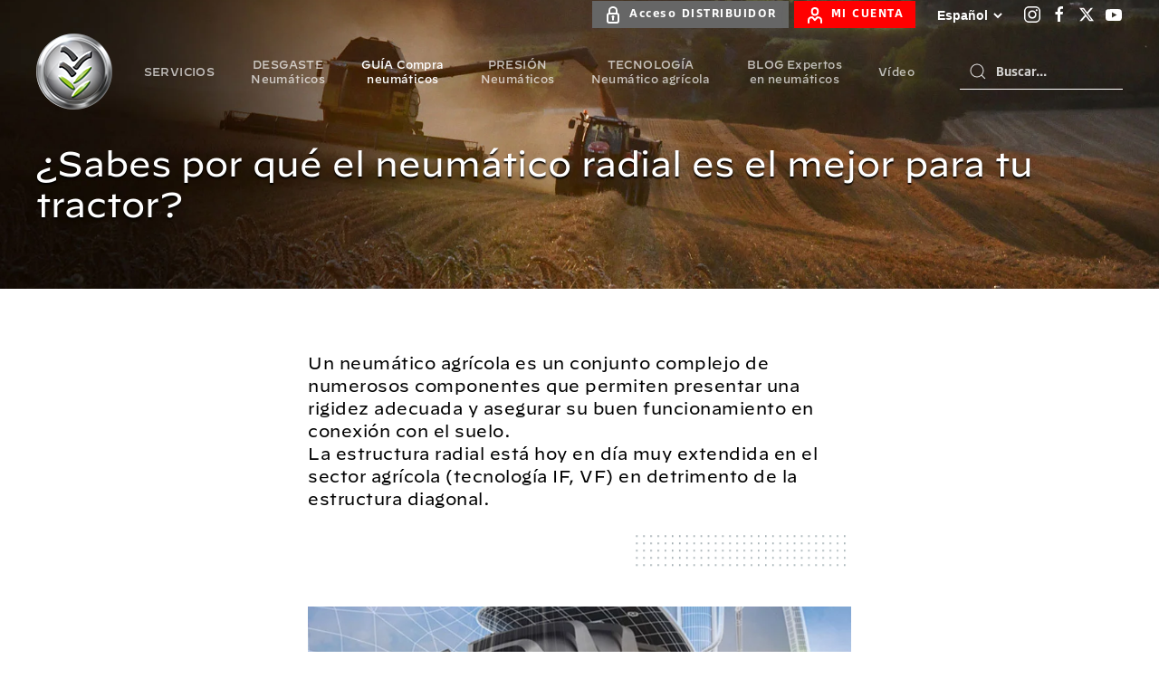

--- FILE ---
content_type: text/html; charset=UTF-8
request_url: https://www.bridgestone-agriculture.es/sabes-por-qu%C3%A9-el-neum%C3%A1tico-radial-es-el-mejor-para-tu-tractor
body_size: 13182
content:
<!doctype html><!--[if lt IE 7]> <html class="no-js lt-ie9 lt-ie8 lt-ie7" lang="es" > <![endif]--><!--[if IE 7]>    <html class="no-js lt-ie9 lt-ie8" lang="es" >        <![endif]--><!--[if IE 8]>    <html class="no-js lt-ie9" lang="es" >               <![endif]--><!--[if gt IE 8]><!--><html class="no-js" lang="es"><!--<![endif]--><head>
    <meta charset="utf-8">
    <meta http-equiv="X-UA-Compatible" content="IE=edge,chrome=1">
    <meta name="author" content="BRIDGESTONE EUROPE NV/SA">
    <meta name="description" content="El neumático agrícola radial es un verdadero aliado de tu productividad. Sabes cómo y porqué estos neumáticos son los mejores para marcar la diferencia">
    <meta name="generator" content="HubSpot">
    <title>¿Sabes por qué el neumático radial es el mejor para tu tractor?</title>
    <link rel="shortcut icon" href="https://www.bridgestone-agriculture.es/hubfs/Extranet/TECHNICAL%20SHEET%20Extranet/Logo-B-Mark_Bridgestone.png">
    
<meta name="viewport" content="width=device-width, initial-scale=1">

    <script src="/hs/hsstatic/jquery-libs/static-1.4/jquery/jquery-1.11.2.js"></script>
<script src="/hs/hsstatic/jquery-libs/static-1.4/jquery-migrate/jquery-migrate-1.2.1.js"></script>
<script>hsjQuery = window['jQuery'];</script>
    <meta property="og:description" content="El neumático agrícola radial es un verdadero aliado de tu productividad. Sabes cómo y porqué estos neumáticos son los mejores para marcar la diferencia">
    <meta property="og:title" content="¿Sabes por qué el neumático radial es el mejor para tu tractor?">
    <meta name="twitter:description" content="El neumático agrícola radial es un verdadero aliado de tu productividad. Sabes cómo y porqué estos neumáticos son los mejores para marcar la diferencia">
    <meta name="twitter:title" content="¿Sabes por qué el neumático radial es el mejor para tu tractor?">

    

    
    <style>
a.cta_button{-moz-box-sizing:content-box !important;-webkit-box-sizing:content-box !important;box-sizing:content-box !important;vertical-align:middle}.hs-breadcrumb-menu{list-style-type:none;margin:0px 0px 0px 0px;padding:0px 0px 0px 0px}.hs-breadcrumb-menu-item{float:left;padding:10px 0px 10px 10px}.hs-breadcrumb-menu-divider:before{content:'›';padding-left:10px}.hs-featured-image-link{border:0}.hs-featured-image{float:right;margin:0 0 20px 20px;max-width:50%}@media (max-width: 568px){.hs-featured-image{float:none;margin:0;width:100%;max-width:100%}}.hs-screen-reader-text{clip:rect(1px, 1px, 1px, 1px);height:1px;overflow:hidden;position:absolute !important;width:1px}
</style>

<link rel="stylesheet" href="https://www.bridgestone-agriculture.es/hubfs/hub_generated/module_assets/1/17564344367/1742521611271/module_BA_-_Site_Search_Input.min.css">
<!-- Editor Styles -->
<style id="hs_editor_style" type="text/css">
#hs_cos_wrapper_widget_1577963039171  { display: block !important; margin-top: 80px !important }
</style>
    

    
<!--  Added by GoogleAnalytics4 integration -->
<script>
var _hsp = window._hsp = window._hsp || [];
window.dataLayer = window.dataLayer || [];
function gtag(){dataLayer.push(arguments);}

var useGoogleConsentModeV2 = true;
var waitForUpdateMillis = 1000;


if (!window._hsGoogleConsentRunOnce) {
  window._hsGoogleConsentRunOnce = true;

  gtag('consent', 'default', {
    'ad_storage': 'denied',
    'analytics_storage': 'denied',
    'ad_user_data': 'denied',
    'ad_personalization': 'denied',
    'wait_for_update': waitForUpdateMillis
  });

  if (useGoogleConsentModeV2) {
    _hsp.push(['useGoogleConsentModeV2'])
  } else {
    _hsp.push(['addPrivacyConsentListener', function(consent){
      var hasAnalyticsConsent = consent && (consent.allowed || (consent.categories && consent.categories.analytics));
      var hasAdsConsent = consent && (consent.allowed || (consent.categories && consent.categories.advertisement));

      gtag('consent', 'update', {
        'ad_storage': hasAdsConsent ? 'granted' : 'denied',
        'analytics_storage': hasAnalyticsConsent ? 'granted' : 'denied',
        'ad_user_data': hasAdsConsent ? 'granted' : 'denied',
        'ad_personalization': hasAdsConsent ? 'granted' : 'denied'
      });
    }]);
  }
}

gtag('js', new Date());
gtag('set', 'developer_id.dZTQ1Zm', true);
gtag('config', 'G-9H5YSSX0BF');
</script>
<script async src="https://www.googletagmanager.com/gtag/js?id=G-9H5YSSX0BF"></script>

<!-- /Added by GoogleAnalytics4 integration -->

    <link rel="canonical" href="https://www.bridgestone-agriculture.es/sabes-por-qué-el-neumático-radial-es-el-mejor-para-tu-tractor">

<!-- Google Tag Manager -->
<script>
(function(w,d,s,l,i)
{w[l]=w[l]||[];w[l].push({'gtm.start':new Date().getTime(),event:'gtm.js'});
var f=d.getElementsByTagName(s)[0],j=d.createElement(s),dl=l!='dataLayer'?'&l='+l:'';
j.async=true;
j.src='https://www.googletagmanager.com/gtm.js?id='+i+dl;
f.parentNode.insertBefore(j,f);})(window,document,'script','dataLayer','GTM-KLTTMZ9');
</script>
<!-- End Google Tag Manager -->
<!-- Global site tag (gtag.js) - Google Ads: 592716390 -->
<script async src="https://www.googletagmanager.com/gtag/js?id=AW-592716390"></script>
<script>
  window.dataLayer = window.dataLayer || [];
  function gtag(){dataLayer.push(arguments);}
  gtag('js', new Date());

  gtag('config', 'AW-592716390');
</script>
<meta property="og:image" content="https://www.bridgestone-agriculture.es/hubfs/Bridgestone-Agriculture_Theme-2019/Images/bandeau_guide-achat.jpg">
<meta property="og:image:width" content="1280">
<meta property="og:image:height" content="720">
<meta property="og:image:alt" content="Guía de compra neumático radial de tractor">
<meta name="twitter:image" content="https://www.bridgestone-agriculture.es/hubfs/Bridgestone-Agriculture_Theme-2019/Images/bandeau_guide-achat.jpg">
<meta name="twitter:image:alt" content="Guía de compra neumático radial de tractor">

<meta property="og:url" content="https://www.bridgestone-agriculture.es/sabes-por-qué-el-neumático-radial-es-el-mejor-para-tu-tractor">
<meta name="twitter:card" content="summary_large_image">
<meta http-equiv="content-language" content="es">
<link rel="alternate" hreflang="cs" href="https://www.bridgestone-agriculture.cz/víte-proč-jsou-radiální-pneumatiky-pro-váš-traktor-lepší-volbou">
<link rel="alternate" hreflang="de" href="https://www.bridgestone-agriculture.de/wissen-sie-eigentlich-warum-radialreifen-fuer-ihren-traktor-besser-sind">
<link rel="alternate" hreflang="en" href="https://www.bridgestone-agriculture.eu/do-you-know-why-radial-tyres-are-better-for-your-tractor">
<link rel="alternate" hreflang="es" href="https://www.bridgestone-agriculture.es/sabes-por-qué-el-neumático-radial-es-el-mejor-para-tu-tractor">
<link rel="alternate" hreflang="fr" href="https://www.bridgestone-agriculture.fr/savez-vous-pourquoi-le-pneu-radial-est-meilleur-pour-votre-tracteur">
<link rel="alternate" hreflang="pl" href="https://www.bridgestone-agriculture.pl/czy-wiesz-z-jakiego-powodu-opony-radialne-są-korzystne-dla-twojego-ciągnika">
<link rel="stylesheet" href="//7052064.fs1.hubspotusercontent-na1.net/hubfs/7052064/hub_generated/template_assets/DEFAULT_ASSET/1767723259071/template_layout.min.css">


<link rel="stylesheet" href="https://www.bridgestone-agriculture.es/hubfs/hub_generated/template_assets/1/61818800184/1739879847904/template_BS_2021-style.css">
<link rel="stylesheet" href="https://www.bridgestone-agriculture.es/hubfs/hub_generated/template_assets/1/61817682186/1739879745969/template_BS-21-styles.min.css">




</head>
<body class="blog   hs-content-id-63675476512 hs-site-page page hs-content-path-sabes-por-qué-el-neumático-radial-es-el-mejor-para hs-content-name-do-you-know-why-radial-tyres-are-better-for-your-t  " style="">
    <div class="header-container-wrapper">
    <div class="header-container container-fluid">

<div class="row-fluid-wrapper row-depth-1 row-number-1 ">
<div class="row-fluid ">
<div class="span12 widget-span widget-type-custom_widget " style="" data-widget-type="custom_widget" data-x="0" data-w="12">
<div id="hs_cos_wrapper_module_1600446217890171" class="hs_cos_wrapper hs_cos_wrapper_widget hs_cos_wrapper_type_module widget-type-rich_text" style="" data-hs-cos-general-type="widget" data-hs-cos-type="module"><!-- Google Tag Manager (noscript) -->
<noscript>
  <iframe src="https://www.googletagmanager.com/ns.html?id=GTM-KLTTMZ9" height="0" width="0" style="display:none;visibility:hidden"></iframe>
</noscript>
<!-- End Google Tag Manager (noscript) --></div>

</div><!--end widget-span -->
</div><!--end row-->
</div><!--end row-wrapper -->

<div class="row-fluid-wrapper row-depth-1 row-number-2 ">
<div class="row-fluid ">
<div class="span12 widget-span widget-type-global_group " style="" data-widget-type="global_group" data-x="0" data-w="12">
<div class="" data-global-widget-path="generated_global_groups/64665251699.html"><div class="row-fluid-wrapper row-depth-1 row-number-1 ">
<div class="row-fluid ">
<div class="span12 widget-span widget-type-cell " style="" data-widget-type="cell" data-x="0" data-w="12">

<div class="row-fluid-wrapper row-depth-1 row-number-2 ">
<div class="row-fluid ">
<div class="span12 widget-span widget-type-cell custom-header" style="" data-widget-type="cell" data-x="0" data-w="12">

<div class="row-fluid-wrapper row-depth-1 row-number-3 ">
<div class="row-fluid ">
<div class="span12 widget-span widget-type-cell custom-header-top" style="" data-widget-type="cell" data-x="0" data-w="12">

<div class="row-fluid-wrapper row-depth-1 row-number-4 ">
<div class="row-fluid ">
<div class="span12 widget-span widget-type-cell page-center" style="" data-widget-type="cell" data-x="0" data-w="12">

<div class="row-fluid-wrapper row-depth-2 row-number-1 ">
<div class="row-fluid ">
<div class="span12 widget-span widget-type-custom_widget uk-width-medium" style="" data-widget-type="custom_widget" data-x="0" data-w="12">
<div id="hs_cos_wrapper_module_1643103780638141" class="hs_cos_wrapper hs_cos_wrapper_widget hs_cos_wrapper_type_module" style="" data-hs-cos-general-type="widget" data-hs-cos-type="module"><div class="uk-child-width-expand" uk-grid>
  <div class="top-header-content uk-width-auto">
    <div class="top-header-link">
      <a class="uk-button uk-button-secondary uk-button-small" href="https://es.bridgestone-agriculture.net?hsLang=es"><img src="https://www.bridgestone-agriculture.es/hubfs/Firestone-web/template/v3/ico_Secure-Access.png" style="height: 20px; margin-right: 0.5rem;" alt="Acceso DISTRIBUIDOR"><span style="padding-top: 12px;">Acceso DISTRIBUIDOR</span></a>&nbsp;
      <a class="uk-button uk-button-primary uk-button-small" href="https://www.bridgestone-agriculture.es/servicio/account?hsLang=es"><img src="https://www.bridgestone-agriculture.es/hubfs/Firestone-web/template/v3/ico_Account_white.svg" style="height: 20px; margin-right: 0.5rem;" alt="Mi Cuenta"><span style="padding-top: 12px;">MI CUENTA</span></a>
    </div>
    <div class="top-header-lang">
      <select name="lang_choice_polylang-4" id="lang_choice_polylang-4">
        <option value="https://www.bridgestone-agriculture.es" selected>Español</option>
        <option value="https://www.bridgestone-agriculture.cz">Česky</option>
        <option value="https://www.bridgestone-agriculture.eu">English</option>
        <option value="https://www.bridgestone-agriculture.de">Deutsch</option>
        <option value="https://www.bridgestone-agriculture.nl">Dutch</option>
        <option value="https://www.bridgestone-agriculture.fr">Français</option>
        <option value="https://www.bridgestone-agriculture.it">Italiano</option>
        <option value="https://www.bridgestone-agriculture.pl">Polski</option>
        <option value="https://www.bridgestone-agriculture.ru">Pусский</option>
      </select>
    </div>
    <div class="top-header-social">
      <ul>
        <li>
          <a target="_blank" href="https://www.instagram.com/bridgestoneespana/" class="uk-icon-link uk-icon" uk-icon="instagram" aria-label="Bridgestone on Instagram">
            <svg width="20" height="20" viewbox="0 0 20 20" xmlns="http://www.w3.org/2000/svg" data-svg="instagram">
              <path d="M13.55,1H6.46C3.45,1,1,3.44,1,6.44v7.12c0,3,2.45,5.44,5.46,5.44h7.08c3.02,0,5.46-2.44,5.46-5.44V6.44 C19.01,3.44,16.56,1,13.55,1z M17.5,14c0,1.93-1.57,3.5-3.5,3.5H6c-1.93,0-3.5-1.57-3.5-3.5V6c0-1.93,1.57-3.5,3.5-3.5h8 c1.93,0,3.5,1.57,3.5,3.5V14z"></path>
          <circle cx="14.87" cy="5.26" r="1.09"></circle>
          <path d="M10.03,5.45c-2.55,0-4.63,2.06-4.63,4.6c0,2.55,2.07,4.61,4.63,4.61c2.56,0,4.63-2.061,4.63-4.61 C14.65,7.51,12.58,5.45,10.03,5.45L10.03,5.45L10.03,5.45z M10.08,13c-1.66,0-3-1.34-3-2.99c0-1.65,1.34-2.99,3-2.99s3,1.34,3,2.99 C13.08,11.66,11.74,13,10.08,13L10.08,13L10.08,13z"></path>
            </svg>
          </a>
        </li>
        <li>
          <a target="_blank" href="https://www.facebook.com/Bridgestone.Espana" class="uk-icon-link uk-icon" uk-icon="facebook" aria-label="Bridgestone on Facebook">
            <svg width="20" height="20" viewbox="0 0 20 20" xmlns="http://www.w3.org/2000/svg" data-svg="facebook">
              <path d="M11,10h2.6l0.4-3H11V5.3c0-0.9,0.2-1.5,1.5-1.5H14V1.1c-0.3,0-1-0.1-2.1-0.1C9.6,1,8,2.4,8,5v2H5.5v3H8v8h3V10z"></path>
            </svg>
          </a>
        </li>
        <li>
          <a target="_blank" href="https://twitter.com/Bridgestone_H" class="uk-icon-link uk-icon" uk-icon="twitter" aria-label="Bridgestone on X-Twitter">
            <svg width="20" height="20" viewbox="0 0 20 20" xmlns="http://www.w3.org/2000/svg" data-svg="twitter">
              <path d="M14.6,2.8H17L11.7,9l6.3,8.2h-5l-3.8-5l-4.4,5H2.3l5.8-6.6L2,2.8h5l3.5,4.6L14.6,2.8z M13.8,15.8h1.4L6.3,4.2H4.9L13.8,15.8"></path>
            </svg>
          </a>
        </li>
        <li>
          <a target="_blank" href="https://www.youtube.com/channel/UCB-QiazH7tULCN3kQB_N1BQ/playlists" class="uk-icon-link uk-icon" uk-icon="youtube">
            <svg width="20" height="20" viewbox="0 0 20 20" xmlns="http://www.w3.org/2000/svg" data-svg="youtube">
              <path d="M15,4.1c1,0.1,2.3,0,3,0.8c0.8,0.8,0.9,2.1,0.9,3.1C19,9.2,19,10.9,19,12c-0.1,1.1,0,2.4-0.5,3.4c-0.5,1.1-1.4,1.5-2.5,1.6 c-1.2,0.1-8.6,0.1-11,0c-1.1-0.1-2.4-0.1-3.2-1c-0.7-0.8-0.7-2-0.8-3C1,11.8,1,10.1,1,8.9c0-1.1,0-2.4,0.5-3.4C2,4.5,3,4.3,4.1,4.2 C5.3,4.1,12.6,4,15,4.1z M8,7.5v6l5.5-3L8,7.5z"></path>
            </svg>
          </a>
        </li>
      </ul>

    </div>
  </div>
<!--  <div class="">
    <div class="custom-claim">
      <h3 style="text-align: center;"></h3>
    </div>
  </div> -->
</div></div>

</div><!--end widget-span -->
</div><!--end row-->
</div><!--end row-wrapper -->

</div><!--end widget-span -->
</div><!--end row-->
</div><!--end row-wrapper -->

</div><!--end widget-span -->
</div><!--end row-->
</div><!--end row-wrapper -->

<div class="row-fluid-wrapper row-depth-1 row-number-1 ">
<div class="row-fluid ">
<div class="span12 widget-span widget-type-cell custom-header-bottom" style="" data-widget-type="cell" data-x="0" data-w="12">

<div class="row-fluid-wrapper row-depth-1 row-number-2 ">
<div class="row-fluid ">
<div class="span12 widget-span widget-type-cell page-center" style="" data-widget-type="cell" data-x="0" data-w="12">

<div class="row-fluid-wrapper row-depth-2 row-number-1 ">
<div class="row-fluid ">
<div class="span4 widget-span widget-type-custom_widget custom-header-logo" style="" data-widget-type="custom_widget" data-x="0" data-w="4">
<div id="hs_cos_wrapper_module_911098430" class="hs_cos_wrapper hs_cos_wrapper_widget hs_cos_wrapper_type_module widget-type-rich_text" style="" data-hs-cos-general-type="widget" data-hs-cos-type="module"><span id="hs_cos_wrapper_module_911098430_" class="hs_cos_wrapper hs_cos_wrapper_widget hs_cos_wrapper_type_rich_text" style="" data-hs-cos-general-type="widget" data-hs-cos-type="rich_text"><a href="https://www.bridgestone-agriculture.es?hsLang=es"><img src="https://www.bridgestone-agriculture.es/hubfs/Bridgestone_Agriculture_August2019%20Theme/Images/logo-BETTER-FARMING-with-Bridgestone-1-f0ddf354.png" alt="Bridgestone Agriculture"></a></span></div>

</div><!--end widget-span -->
<div class="span8 widget-span widget-type-cell custom-menu-search-group" style="" data-widget-type="cell" data-x="4" data-w="8">

<div class="row-fluid-wrapper row-depth-2 row-number-2 ">
<div class="row-fluid ">
<div class="span12 widget-span widget-type-custom_widget hide-min" style="" data-widget-type="custom_widget" data-x="0" data-w="12">
<div id="hs_cos_wrapper_module_1643105138085248" class="hs_cos_wrapper hs_cos_wrapper_widget hs_cos_wrapper_type_module" style="" data-hs-cos-general-type="widget" data-hs-cos-type="module"><div class="uk-child-width-expand uk-section uk-section-xsmall" uk-grid>
  <div class="top-header-content uk-width-auto">
    <!-- <div class="">
      <select name="lang_choice_polylang-4" id="lang_choice_polylang-4">
        <option value="https://www.bridgestone-agriculture.es" selected="selected">Español</option>
        <option value="https://www.bridgestone-agriculture.fr" >Français</option>
        <option value="https://www.bridgestone-agriculture.eu" >English</option>
        <option value="https://www.bridgestone-agriculture.de" >Deutsch</option>
        <option value="https://www.bridgestone-agriculture.ru" >Pусский</option>
      </select>
    </div>-->
    <div class="" style="">
      <a class="uk-button uk-button-secondary uk-button-small" href="https://www.bridgestone-agriculture.es/services/plataforma-de-servicios-segura?hsLang=es"><img src="https://www.bridgestone-agriculture.es/hubfs/Firestone-web/template/v3/ico_Secure-Access.png" style="height: 20px; margin-right: 0.5rem;" alt="Acceso DISTRIBUIDOR"><span style="padding-top: 10px;">Acceso DISTRIBUIDOR</span></a>&nbsp;
      <a class="uk-button uk-button-primary uk-button-small" href="https://www.bridgestone-agriculture.es/services/mi-cuenta?hsLang=es"><img src="https://www.bridgestone-agriculture.es/hubfs/Firestone-web/template/v3/ico_Account_white.svg" style="height: 20px; margin-right: 0.5rem;" alt="MI CUENTA"><span style="padding-top: 10px;">MI CUENTA</span></a>
    </div>
  </div>
</div></div>

   </div><!--end widget-span -->
    </div><!--end row-->
</div><!--end row-wrapper -->

<div class="row-fluid-wrapper row-depth-2 row-number-3 ">
<div class="row-fluid ">
<div class="span9 widget-span widget-type-custom_widget custom-menu-primary" style="" data-widget-type="custom_widget" data-x="0" data-w="9">
<div id="hs_cos_wrapper_module_922960502" class="hs_cos_wrapper hs_cos_wrapper_widget hs_cos_wrapper_type_module widget-type-menu" style="" data-hs-cos-general-type="widget" data-hs-cos-type="module">
<span id="hs_cos_wrapper_module_922960502_" class="hs_cos_wrapper hs_cos_wrapper_widget hs_cos_wrapper_type_menu" style="" data-hs-cos-general-type="widget" data-hs-cos-type="menu"><div id="hs_menu_wrapper_module_922960502_" class="hs-menu-wrapper active-branch flyouts hs-menu-flow-horizontal" role="navigation" data-sitemap-name="default" data-menu-id="25235292310" aria-label="Navigation Menu">
 <ul role="menu" class="active-branch">
  <li class="hs-menu-item hs-menu-depth-1 hs-item-has-children" role="none"><a href="javascript:;" aria-haspopup="true" aria-expanded="false" role="menuitem">SERVICIOS</a>
   <ul role="menu" class="hs-menu-children-wrapper">
    <li class="hs-menu-item hs-menu-depth-2" role="none"><a href="https://www.bridgestone-agriculture.es/servicio/mis-garantías" role="menuitem">Mis garantías</a></li>
    <li class="hs-menu-item hs-menu-depth-2" role="none"><a href="https://www.bridgestone-agriculture.es/quiz-de-técnicas" role="menuitem">Concurso de técnicas</a></li>
    <li class="hs-menu-item hs-menu-depth-2" role="none"><a href="https://info.bridgestone-agriculture.es/embajadores-del-neumatico-vx-tractor" role="menuitem">Embajadores del neumático VX-Tractor</a></li>
   </ul></li>
  <li class="hs-menu-item hs-menu-depth-1 hs-item-has-children" role="none"><a href="https://www.bridgestone-agriculture.es/desgaste-de-los-neumáticos-de-tractor-en-qué-momento-resulta-peligroso" aria-haspopup="true" aria-expanded="false" role="menuitem">DESGASTE Neumáticos</a>
   <ul role="menu" class="hs-menu-children-wrapper">
    <li class="hs-menu-item hs-menu-depth-2" role="none"><a href="https://www.bridgestone-agriculture.es/cuáles-son-las-4-causas-del-desgaste-anómalo-de-los-neumáticos-de-tu-tractor" role="menuitem">Desgaste anómalo de los neumáticos</a></li>
    <li class="hs-menu-item hs-menu-depth-2" role="none"><a href="https://www.bridgestone-agriculture.es/cómo-impactan-los-neumáticos-desgastados-de-mi-tractor-en-mi-productividad" role="menuitem">Neumáticos desgastados</a></li>
    <li class="hs-menu-item hs-menu-depth-2" role="none"><a href="https://www.bridgestone-agriculture.es/cortes-en-los-neumáticos-de-tu-tractor-hay-que-cambiarlos-o-no" role="menuitem">Cortes en los neumáticos</a></li>
    <li class="hs-menu-item hs-menu-depth-2" role="none"><a href="https://www.bridgestone-agriculture.es/6-causas-mecánicas-de-desgaste-anormal-de-tus-neumáticos-agrícolas" role="menuitem">Causas mecánicas de desgaste</a></li>
    <li class="hs-menu-item hs-menu-depth-2" role="none"><a href="https://www.bridgestone-agriculture.es/cuándo-cambiar-los-neumáticos-de-tu-tractor-para-mantener-tu-productividad" role="menuitem">Cuándo cambiar los neumáticos</a></li>
   </ul></li>
  <li class="hs-menu-item hs-menu-depth-1 hs-item-has-children active-branch" role="none"><a href="https://www.bridgestone-agriculture.es/guía-de-compra-de-neumáticos-5-puntos-clave-para-elegir-tus-neumáticos-agrícolas" aria-haspopup="true" aria-expanded="false" role="menuitem">GUÍA&nbsp;Compra neumáticos</a>
   <ul role="menu" class="hs-menu-children-wrapper active-branch">
    <li class="hs-menu-item hs-menu-depth-2 hs-item-has-children active-branch" role="none"><a href="javascript:;" role="menuitem"></a>
     <ul role="menu" class="hs-menu-children-wrapper active-branch">
      <li class="hs-menu-item hs-menu-depth-3" role="none"><a href="https://www.bridgestone-agriculture.es/technical-datasheets" role="menuitem">Guía de neumáticos Bridgestone</a></li>
      <li class="hs-menu-item hs-menu-depth-3" role="none"><a href="https://www.bridgestone-agriculture.es/testimonios" role="menuitem">TESTIMONIOS</a></li>
      <li class="hs-menu-item hs-menu-depth-3" role="none"><a href="https://www.bridgestone-agriculture.es/cómo-elegir-qué-tipo-de-neumático-de-tractor-y-para-qué-tipo-de-trabajo" role="menuitem">Neumáticos tractor</a></li>
      <li class="hs-menu-item hs-menu-depth-3" role="none"><a href="https://www.bridgestone-agriculture.es/cuál-es-la-carga-máxima-que-pueden-soportar-los-neumáticos-de-mi-remolque" role="menuitem">Neumáticos remolque</a></li>
      <li class="hs-menu-item hs-menu-depth-3" role="none"><a href="https://www.bridgestone-agriculture.es/cuáles-son-las-trampas-que-hay-que-evitar-al-comprar-neumáticos-agrícolas-de-ocasión" role="menuitem">Neumático agrícola de ocasión</a></li>
      <li class="hs-menu-item hs-menu-depth-3 active active-branch" role="none"><a href="https://www.bridgestone-agriculture.es/sabes-por-qué-el-neumático-radial-es-el-mejor-para-tu-tractor" role="menuitem">Qué neumático elegir</a></li>
      <li class="hs-menu-item hs-menu-depth-3" role="none"><a href="https://www.bridgestone-agriculture.es/si-buscas-los-neumáticos-agrícolas-más-baratos-entonces-ten-cuidado" role="menuitem">Precio neumático tractor</a></li>
      <li class="hs-menu-item hs-menu-depth-3" role="none"><a href="https://www.bridgestone-agriculture.es/qué-neumáticos-de-tractor-elegir-neumáticos-convencionales-neumáticos-if-o-neumáticos-vf" role="menuitem">Pneus VF IF</a></li>
     </ul></li>
    <li class="hs-menu-item hs-menu-depth-2 hs-item-has-children" role="none"><a href="javascript:;" role="menuitem"></a>
     <ul role="menu" class="hs-menu-children-wrapper">
      <li class="hs-menu-item hs-menu-depth-3" role="none"><a href="https://www.bridgestone-agriculture.es/tractor-con-pulverizador-la-mejor-elección-neumático-estrecho-o-neumático-convencional" role="menuitem">Neumáticos pulverizador</a></li>
      <li class="hs-menu-item hs-menu-depth-3" role="none"><a href="https://www.bridgestone-agriculture.es/utilizas-neumáticos-agrícolas-especiales-para-tus-trabajos-forestales" role="menuitem">Neumáticos forestales</a></li>
      <li class="hs-menu-item hs-menu-depth-3" role="none"><a href="https://www.bridgestone-agriculture.es/cuáles-son-los-mejores-neumáticos-para-cosecha-carga-tracción" role="menuitem">Neumáticos siega</a></li>
      <li class="hs-menu-item hs-menu-depth-3" role="none"><a href="https://www.bridgestone-agriculture.es/priorizar-un-neumático-para-viñedos-o-un-neumático-agrícola-convencional-para-tus-viñedos" role="menuitem">Neumáticos para viñedos</a></li>
      <li class="hs-menu-item hs-menu-depth-3" role="none"><a href="https://www.bridgestone-agriculture.es/cuál-es-el-mejor-neumático-de-tractor-para-el-policultivo-ganadería" role="menuitem">Neumático policultivo-ganadería</a></li>
     </ul></li>
   </ul></li>
  <li class="hs-menu-item hs-menu-depth-1 hs-item-has-children" role="none"><a href="https://www.bridgestone-agriculture.es/una-presión-incorrecta-de-los-neumáticos-de-tu-tractor-reduce-tu-productividad" aria-haspopup="true" aria-expanded="false" role="menuitem">PRESIÓN Neumáticos</a>
   <ul role="menu" class="hs-menu-children-wrapper">
    <li class="hs-menu-item hs-menu-depth-2 hs-item-has-children" role="none"><a href="javascript:;" role="menuitem"></a>
     <ul role="menu" class="hs-menu-children-wrapper">
      <li class="hs-menu-item hs-menu-depth-3" role="none"><a href="https://www.bridgestone-agriculture.es/catálogo-técnico-de-neumáticos-agrícolas-bridgestone" role="menuitem">Libro datos técnicos</a></li>
      <li class="hs-menu-item hs-menu-depth-3" role="none"><a href="https://www.bridgestone-agriculture.es/3-técnicas-para-elegir-la-presión-adecuada-para-los-neumáticos-de-mi-tractor" role="menuitem">Inflado neumático</a></li>
      <li class="hs-menu-item hs-menu-depth-3" role="none"><a href="https://www.bridgestone-agriculture.es/el-teleinflado-del-neumático-agrícola-permite-aumentar-tu-productividad" role="menuitem">TPMS inflado automático</a></li>
      <li class="hs-menu-item hs-menu-depth-3" role="none"><a href="https://www.bridgestone-agriculture.es/ruedas-gemelas-contra-neumático-de-baja-presión-quién-gana" role="menuitem">Neumático baja presión</a></li>
     </ul></li>
    <li class="hs-menu-item hs-menu-depth-2 hs-item-has-children" role="none"><a href="javascript:;" role="menuitem"></a>
     <ul role="menu" class="hs-menu-children-wrapper">
      <li class="hs-menu-item hs-menu-depth-3" role="none"><a href="https://www.bridgestone-agriculture.es/cómo-hacer-para-ya-no-tener-que-controlar-la-presión-de-los-neumáticos-de-mi-tractor" role="menuitem">Neumático VF</a></li>
      <li class="hs-menu-item hs-menu-depth-3" role="none"><a href="https://www.bridgestone-agriculture.es/las-5-peores-consecuencias-del-subinflado-en-mis-neumáticos-agrícolas" role="menuitem">Subinflado</a></li>
      <li class="hs-menu-item hs-menu-depth-3" role="none"><a href="https://www.bridgestone-agriculture.es/por-qué-tus-neumáticos-agrícolas-sobreinflados-te-salen-más-caros" role="menuitem">Sobreinflado</a></li>
      <li class="hs-menu-item hs-menu-depth-3" role="none"><a href="https://www.bridgestone-agriculture.es/hay-que-añadir-contrapesos-a-los-neumáticos-de-mi-tractor-o-lastrarlos-con-agua" role="menuitem">Lastrado con agua</a></li>
     </ul></li>
   </ul></li>
  <li class="hs-menu-item hs-menu-depth-1 hs-item-has-children" role="none"><a href="https://www.bridgestone-agriculture.es/las-tecnologías-para-neumáticos-agrícolas-que-mejoran-el-rendimiento" aria-haspopup="true" aria-expanded="false" role="menuitem">TECNOLOGÍA Neumático agrícola</a>
   <ul role="menu" class="hs-menu-children-wrapper">
    <li class="hs-menu-item hs-menu-depth-2 hs-item-has-children" role="none"><a href="javascript:;" role="menuitem"></a>
     <ul role="menu" class="hs-menu-children-wrapper">
      <li class="hs-menu-item hs-menu-depth-3" role="none"><a href="https://www.bridgestone-agriculture.es/catálogo-técnico-de-neumáticos-agrícolas-bridgestone" role="menuitem">Libro datos técnicos</a></li>
      <li class="hs-menu-item hs-menu-depth-3" role="none"><a href="https://www.bridgestone-agriculture.es/6-claves-para-reducir-el-consumo-de-combustible-de-tu-tractor" role="menuitem">Consumo</a></li>
      <li class="hs-menu-item hs-menu-depth-3" role="none"><a href="https://www.bridgestone-agriculture.es/cómo-obtener-un-máximo-de-tracción-en-los-neumáticos-de-tu-tractor" role="menuitem">Tracción</a></li>
      <li class="hs-menu-item hs-menu-depth-3" role="none"><a href="https://www.bridgestone-agriculture.es/existe-una-tasa-de-deslizamiento-ideal-para-los-neumáticos-de-tu-tractor" role="menuitem">Patinamiento</a></li>
      <li class="hs-menu-item hs-menu-depth-3" role="none"><a href="https://www.bridgestone-agriculture.es/cuál-es-la-distribución-correcta-de-la-carga-en-los-neumáticos-de-mi-tractor" role="menuitem">Carga neumático</a></li>
      <li class="hs-menu-item hs-menu-depth-3" role="none"><a href="https://www.bridgestone-agriculture.es/cómo-solucionar-la-compactación-del-suelo-causada-por-los-neumáticos-de-mi-tractor" role="menuitem">Compactación de los suelos</a></li>
     </ul></li>
    <li class="hs-menu-item hs-menu-depth-2 hs-item-has-children" role="none"><a href="javascript:;" role="menuitem"></a>
     <ul role="menu" class="hs-menu-children-wrapper">
      <li class="hs-menu-item hs-menu-depth-3" role="none"><a href="https://www.bridgestone-agriculture.es/optimiza-y-conserva-mejor-tus-neumáticos-agrícolas-para-prolongar-su-vida" role="menuitem">Gestión de neumáticos</a></li>
      <li class="hs-menu-item hs-menu-depth-3" role="none"><a href="https://www.bridgestone-agriculture.es/aumentar-el-tamaño-de-los-neumáticos-de-mi-tractor-para-ganar-un-35-de-capacidad-de-carga" role="menuitem">Dimensión neumático</a></li>
      <li class="hs-menu-item hs-menu-depth-3" role="none"><a href="https://www.bridgestone-agriculture.es/sabes-cuál-es-el-índice-de-carga-máxima-de-este-neumático-agrícola" role="menuitem">Índice de carga neumático</a></li>
      <li class="hs-menu-item hs-menu-depth-3" role="none"><a href="https://www.bridgestone-agriculture.es/equivalencia-del-marcaje-entre-los-neumáticos-agrícolas-viejos-y-neumáticos-nuevos" role="menuitem">Marcaje neumático</a></li>
      <li class="hs-menu-item hs-menu-depth-3" role="none"><a href="https://www.bridgestone-agriculture.es/sabes-realmente-cómo-almacenar-tus-neumáticos-agrícolas-durante-el-invierno" role="menuitem">Almacenamiento neumático</a></li>
      <li class="hs-menu-item hs-menu-depth-3" role="none"><a href="https://www.bridgestone-agriculture.es/cómo-reducir-el-desgaste-de-los-neumáticos-de-tu-tractor-para-que-duren" role="menuitem">Mantenimiento de los neumáticos</a></li>
     </ul></li>
   </ul></li>
  <li class="hs-menu-item hs-menu-depth-1" role="none"><a href="https://blog.bridgestone-agriculture.es" role="menuitem">BLOG&nbsp;Expertos en neumáticos</a></li>
  <li class="hs-menu-item hs-menu-depth-1" role="none"><a href="https://videos.bridgestone-agriculture.es" role="menuitem">Vídeo</a></li>
 </ul>
</div></span></div>

   </div><!--end widget-span -->
<div class="span3 widget-span widget-type-custom_widget custom-header-search" style="" data-widget-type="custom_widget" data-x="9" data-w="3">
<div id="hs_cos_wrapper_module_977405062" class="hs_cos_wrapper hs_cos_wrapper_widget hs_cos_wrapper_type_module" style="" data-hs-cos-general-type="widget" data-hs-cos-type="module">
<div class=""> 
    <div class=""> 
      <form action="/hs-search-results" class="header-search-form">
        
        <span uk-search-icon="" class="uk-icon uk-search-icon">
          <svg width="20" height="20" viewbox="0 0 20 20" xmlns="http://www.w3.org/2000/svg" data-svg="search-icon">
          <circle fill="none" stroke="#000" stroke-width="1.1" cx="9" cy="9" r="7"></circle>
          <path fill="none" stroke="#000" stroke-width="1.1" d="M14,14 L18,18 L14,14 Z"></path>
          </svg>
        </span>
        <input type="text" class="uk-search-input" name="term" autocomplete="off" aria-label="Search" placeholder="Buscar...">
        
        
          <input type="hidden" name="type" value="SITE_PAGE">
        
        
        
          <input type="hidden" name="type" value="BLOG_POST">
          <input type="hidden" name="type" value="LISTING_PAGE">
        
        

        
      </form>
    </div>
    <ul class="hs-search-field__suggestions"></ul>
</div></div>

   </div><!--end widget-span -->
    </div><!--end row-->
</div><!--end row-wrapper -->

</div><!--end widget-span -->
</div><!--end row-->
</div><!--end row-wrapper -->

</div><!--end widget-span -->
</div><!--end row-->
</div><!--end row-wrapper -->

</div><!--end widget-span -->
</div><!--end row-->
</div><!--end row-wrapper -->

</div><!--end widget-span -->
</div><!--end row-->
</div><!--end row-wrapper -->

</div><!--end widget-span -->
</div><!--end row-->
</div><!--end row-wrapper -->
</div>
</div><!--end widget-span -->
</div><!--end row-->
</div><!--end row-wrapper -->

<div class="row-fluid-wrapper row-depth-1 row-number-3 ">
<div class="row-fluid ">
<div class="span12 widget-span widget-type-custom_widget " style="margin-top: -45px;" data-widget-type="custom_widget" data-x="0" data-w="12">
<div id="hs_cos_wrapper_module_16431317497752846" class="hs_cos_wrapper hs_cos_wrapper_widget hs_cos_wrapper_type_module" style="" data-hs-cos-general-type="widget" data-hs-cos-type="module"><div class="uk-section-default uk-light">
  <div data-src="https://www.bridgestone-agriculture.eu/hubfs/Bridgestone_Theme_2021/images/bando_tyre-buyer-s-guide_2021.jpg" data-srcset="https://www.bridgestone-agriculture.eu/hubfs/Bridgestone_Theme_2021/images/bando_tyre-buyer-s-guide_2021.jpg 768w,
                          https://www.bridgestone-agriculture.eu/hubfs/Bridgestone_Theme_2021/images/bando_tyre-buyer-s-guide_2021.jpg 1024w,
                          https://www.bridgestone-agriculture.eu/hubfs/Bridgestone_Theme_2021/images/bando_tyre-buyer-s-guide_2021.jpg 1280w" data-sizes="(max-aspect-ratio: 1280/720) 178vh" uk-img="" class="banner-wrapper uk-background-norepeat uk-background-cover uk-background-top-center uk-background-top-center@m uk-section" style="background-image: url('https://www.bridgestone-agriculture.es/hubfs/Bridgestone_Theme_2021/images/bando_tyre-buyer-s-guide_2021.jpg');">
    <div class="uk-container">
      <div class="uk-margin uk-grid uk-grid-stack" uk-grid="">
        <div class="uk-grid-item-match uk-flex-bottom uk-width-1-1@m uk-first-column" id="page#5">
          <div class="uk-panel uk-width-1-1">
            <!--<hr class="uk-divider-small uk-margin-small" style="margin-bottom: 20px;">-->
            <h1 class="uk-margin-small">
              ¿Sabes por qué el neumático radial es el mejor para tu tractor?
            </h1>
          </div>
        </div>
      </div>
    </div>
  </div>  
</div></div>

</div><!--end widget-span -->
</div><!--end row-->
</div><!--end row-wrapper -->

    </div><!--end header -->
</div><!--end header wrapper -->

<div class="body-container-wrapper">
    <div class="body-container container-fluid">

<div class="row-fluid-wrapper row-depth-1 row-number-1 ">
<div class="row-fluid ">
<div class="uk-section-default uk-section">
  <div class="uk-container">
    <div class="uk-grid-margin uk-grid">
      <div class="uk-width-medium@m uk-first-column"></div>
      <div class="uk-width-expand@m">
        
<div class="span12 widget-span widget-type-cell " style="" data-widget-type="cell" data-x="0" data-w="12">

<div class="row-fluid-wrapper row-depth-1 row-number-2 ">
<div class="row-fluid ">
<div class="span12 widget-span widget-type-custom_widget " style="" data-widget-type="custom_widget" data-x="0" data-w="12">
<div id="hs_cos_wrapper_module_156922677023752" class="hs_cos_wrapper hs_cos_wrapper_widget hs_cos_wrapper_type_module" style="" data-hs-cos-general-type="widget" data-hs-cos-type="module"><div class="uk-margin"><blockquote>
  Un neumático agrícola es un conjunto complejo de numerosos componentes que permiten presentar una rigidez adecuada y asegurar su buen funcionamiento en conexión con el suelo.<br>La estructura radial está hoy en día muy extendida en el sector agrícola (tecnología IF, VF) en detrimento de la estructura diagonal.
</blockquote></div></div>

</div><!--end widget-span -->
</div><!--end row-->
</div><!--end row-wrapper -->

<div class="row-fluid-wrapper row-depth-1 row-number-3 ">
<div class="row-fluid ">
<div class="span12 widget-span widget-type-custom_widget " style="" data-widget-type="custom_widget" data-x="0" data-w="12">
<div id="hs_cos_wrapper_module_156922679209158" class="hs_cos_wrapper hs_cos_wrapper_widget hs_cos_wrapper_type_module widget-type-rich_text widget-type-rich_text" style="" data-hs-cos-general-type="widget" data-hs-cos-type="module"><span id="hs_cos_wrapper_module_156922679209158_" class="hs_cos_wrapper hs_cos_wrapper_widget hs_cos_wrapper_type_rich_text" style="" data-hs-cos-general-type="widget" data-hs-cos-type="rich_text"><figure><img src="https://www.bridgestone-agriculture.es/hs-fs/hubfs/Bridgestone_Agriculture_August2019%20Theme/Images/pneu-radial_firestone.jpg?width=760&amp;height=443&amp;name=pneu-radial_firestone.jpg" width="760" height="443" loading="lazy" alt="neumáticos radiales Firestone" style="width: 760px; height: auto; margin: 0px auto 10px; display: block; max-width: 100%;" srcset="https://www.bridgestone-agriculture.es/hs-fs/hubfs/Bridgestone_Agriculture_August2019%20Theme/Images/pneu-radial_firestone.jpg?width=380&amp;height=222&amp;name=pneu-radial_firestone.jpg 380w, https://www.bridgestone-agriculture.es/hs-fs/hubfs/Bridgestone_Agriculture_August2019%20Theme/Images/pneu-radial_firestone.jpg?width=760&amp;height=443&amp;name=pneu-radial_firestone.jpg 760w, https://www.bridgestone-agriculture.es/hs-fs/hubfs/Bridgestone_Agriculture_August2019%20Theme/Images/pneu-radial_firestone.jpg?width=1140&amp;height=665&amp;name=pneu-radial_firestone.jpg 1140w, https://www.bridgestone-agriculture.es/hs-fs/hubfs/Bridgestone_Agriculture_August2019%20Theme/Images/pneu-radial_firestone.jpg?width=1520&amp;height=886&amp;name=pneu-radial_firestone.jpg 1520w, https://www.bridgestone-agriculture.es/hs-fs/hubfs/Bridgestone_Agriculture_August2019%20Theme/Images/pneu-radial_firestone.jpg?width=1900&amp;height=1108&amp;name=pneu-radial_firestone.jpg 1900w, https://www.bridgestone-agriculture.es/hs-fs/hubfs/Bridgestone_Agriculture_August2019%20Theme/Images/pneu-radial_firestone.jpg?width=2280&amp;height=1329&amp;name=pneu-radial_firestone.jpg 2280w" sizes="(max-width: 760px) 100vw, 760px">
<figcaption style="font-size: 16px; font-weight: bold; text-align: center; color: #000000; margin-top: 5px;">PERO ¿SABES DE QUÉ ESTÁN HECHOS TUS NEUMÁTICOS RADIALES, <br>CUÁLES SON SUS CARACTERÍSTICAS Y CUÁLES SON SUS VENTAJAS?</figcaption>
</figure>
<h2>Composición del neumático radial y etapas de fabricación</h2>
<h3>La CARCASA del neumático radial</h3>
<p>La estructura de un neumático se basa principalmente en su <span style="font-weight: bold;">carcasa</span>. La carcasa es un ensamblaje de hilos textiles sintéticos e hilos de acero recubiertos de latón, trenzados en capas. Su función es resistir las cargas soportadas por el neumático agrícola.</p>
<figure>
<div class="polaroid" style="width: 400px;"><img src="https://www.bridgestone-agriculture.es/hs-fs/hubfs/Bridgestone-Agriculture_Theme-2019/Images/schema_composition-radial-tyre_CASING_ES.jpg?width=375&amp;name=schema_composition-radial-tyre_CASING_ES.jpg" alt="composición del neumático radial: CARCASA" width="375" style="width: 375px; margin: 10px 0px 0px;" srcset="https://www.bridgestone-agriculture.es/hs-fs/hubfs/Bridgestone-Agriculture_Theme-2019/Images/schema_composition-radial-tyre_CASING_ES.jpg?width=188&amp;name=schema_composition-radial-tyre_CASING_ES.jpg 188w, https://www.bridgestone-agriculture.es/hs-fs/hubfs/Bridgestone-Agriculture_Theme-2019/Images/schema_composition-radial-tyre_CASING_ES.jpg?width=375&amp;name=schema_composition-radial-tyre_CASING_ES.jpg 375w, https://www.bridgestone-agriculture.es/hs-fs/hubfs/Bridgestone-Agriculture_Theme-2019/Images/schema_composition-radial-tyre_CASING_ES.jpg?width=563&amp;name=schema_composition-radial-tyre_CASING_ES.jpg 563w, https://www.bridgestone-agriculture.es/hs-fs/hubfs/Bridgestone-Agriculture_Theme-2019/Images/schema_composition-radial-tyre_CASING_ES.jpg?width=750&amp;name=schema_composition-radial-tyre_CASING_ES.jpg 750w, https://www.bridgestone-agriculture.es/hs-fs/hubfs/Bridgestone-Agriculture_Theme-2019/Images/schema_composition-radial-tyre_CASING_ES.jpg?width=938&amp;name=schema_composition-radial-tyre_CASING_ES.jpg 938w, https://www.bridgestone-agriculture.es/hs-fs/hubfs/Bridgestone-Agriculture_Theme-2019/Images/schema_composition-radial-tyre_CASING_ES.jpg?width=1125&amp;name=schema_composition-radial-tyre_CASING_ES.jpg 1125w" sizes="(max-width: 375px) 100vw, 375px">
<div class="container">
<h6>ETAPA 1</h6>
<p>La carcasa del neumático radial</p>
</div>
</div>
</figure>
<p>La orientación de estas capas define el tipo de neumático. En el caso de un <span style="font-weight: bold;">neumático radial, están dispuestas de manera transversal</span> en relación con el sentido de la marcha de la rueda.<br>Esta orientación es la que permite un alto grado de deformabilidad de los flancos del neumático, que es específico de los neumáticos radiales. Así, los impactos se absorben mejor y el confort es mucho mayor.<br>La superficie interior de la carcasa también está recubierta con una capa de caucho tratado para garantizar la estanqueidad del neumático del tractor y el mantenimiento de la presión.<br><br></p>
<h3>Los PLIEGUES DE ESTABILIZACIÓN</h3>
<p>En la parte superior de la carcasa, unas capas adicionales están dispuestas de manera diagonal en relación con el sentido de la marcha de la rueda, son los <span style="font-weight: bold;">pliegues de estabilización</span>.</p>
<figure>
<div class="polaroid" style="width: 400px;"><img src="https://www.bridgestone-agriculture.es/hs-fs/hubfs/Bridgestone-Agriculture_Theme-2019/Images/schema_composition-radial-tyre_STABILITY-PLIES_ES.jpg?width=400&amp;name=schema_composition-radial-tyre_STABILITY-PLIES_ES.jpg" alt="composición del neumático radial: PLIEGUES DE ESTABILIZACIÓN" width="400" style="width: 400px; margin: 10px 0px 0px;" srcset="https://www.bridgestone-agriculture.es/hs-fs/hubfs/Bridgestone-Agriculture_Theme-2019/Images/schema_composition-radial-tyre_STABILITY-PLIES_ES.jpg?width=200&amp;name=schema_composition-radial-tyre_STABILITY-PLIES_ES.jpg 200w, https://www.bridgestone-agriculture.es/hs-fs/hubfs/Bridgestone-Agriculture_Theme-2019/Images/schema_composition-radial-tyre_STABILITY-PLIES_ES.jpg?width=400&amp;name=schema_composition-radial-tyre_STABILITY-PLIES_ES.jpg 400w, https://www.bridgestone-agriculture.es/hs-fs/hubfs/Bridgestone-Agriculture_Theme-2019/Images/schema_composition-radial-tyre_STABILITY-PLIES_ES.jpg?width=600&amp;name=schema_composition-radial-tyre_STABILITY-PLIES_ES.jpg 600w, https://www.bridgestone-agriculture.es/hs-fs/hubfs/Bridgestone-Agriculture_Theme-2019/Images/schema_composition-radial-tyre_STABILITY-PLIES_ES.jpg?width=800&amp;name=schema_composition-radial-tyre_STABILITY-PLIES_ES.jpg 800w, https://www.bridgestone-agriculture.es/hs-fs/hubfs/Bridgestone-Agriculture_Theme-2019/Images/schema_composition-radial-tyre_STABILITY-PLIES_ES.jpg?width=1000&amp;name=schema_composition-radial-tyre_STABILITY-PLIES_ES.jpg 1000w, https://www.bridgestone-agriculture.es/hs-fs/hubfs/Bridgestone-Agriculture_Theme-2019/Images/schema_composition-radial-tyre_STABILITY-PLIES_ES.jpg?width=1200&amp;name=schema_composition-radial-tyre_STABILITY-PLIES_ES.jpg 1200w" sizes="(max-width: 400px) 100vw, 400px">
<div class="container">
<h6>ETAPA 2</h6>
<p>Pliegues de estabilización <br>del neumático radial</p>
</div>
</div>
</figure>
<p style="font-weight: bold;">Hay dos tipos de pliegues:</p>
<ul>
<li>Dos pliegues de cubierta (justo por encima de la carcasa) que la refuerzan.</li>
<li>Los pliegues de trabajo que refuerzan la banda de rodadura.</li>
</ul>
<p>Su función es garantizar una buena estabilidad direccional del neumático y permitir que la estructura trabaje en toda su anchura. <br><span style="font-weight: bold;">También absorben parte de los impactos y protegen la carcasa de los cortes externos.</span></p>
<p>&nbsp;</p>
<h3>Los AROS DE ACERO</h3>
<p>La carcasa está reforzada a nivel de la conexión con la llanta por unas varillas metálicas (una a cada lado del neumático del tractor) llamadas <span style="font-weight: bold;">aros de acero</span>.</p>
<figure>
<div class="polaroid" style="width: 400px;"><img src="https://www.bridgestone-agriculture.es/hs-fs/hubfs/Bridgestone-Agriculture_Theme-2019/Images/schema_composition-radial-tyre_TYRE-BEADS_ES.jpg?width=400&amp;name=schema_composition-radial-tyre_TYRE-BEADS_ES.jpg" alt="composición del neumático radial: AROS DE ACERO" width="400" style="width: 400px; margin: 10px 0px 0px;" srcset="https://www.bridgestone-agriculture.es/hs-fs/hubfs/Bridgestone-Agriculture_Theme-2019/Images/schema_composition-radial-tyre_TYRE-BEADS_ES.jpg?width=200&amp;name=schema_composition-radial-tyre_TYRE-BEADS_ES.jpg 200w, https://www.bridgestone-agriculture.es/hs-fs/hubfs/Bridgestone-Agriculture_Theme-2019/Images/schema_composition-radial-tyre_TYRE-BEADS_ES.jpg?width=400&amp;name=schema_composition-radial-tyre_TYRE-BEADS_ES.jpg 400w, https://www.bridgestone-agriculture.es/hs-fs/hubfs/Bridgestone-Agriculture_Theme-2019/Images/schema_composition-radial-tyre_TYRE-BEADS_ES.jpg?width=600&amp;name=schema_composition-radial-tyre_TYRE-BEADS_ES.jpg 600w, https://www.bridgestone-agriculture.es/hs-fs/hubfs/Bridgestone-Agriculture_Theme-2019/Images/schema_composition-radial-tyre_TYRE-BEADS_ES.jpg?width=800&amp;name=schema_composition-radial-tyre_TYRE-BEADS_ES.jpg 800w, https://www.bridgestone-agriculture.es/hs-fs/hubfs/Bridgestone-Agriculture_Theme-2019/Images/schema_composition-radial-tyre_TYRE-BEADS_ES.jpg?width=1000&amp;name=schema_composition-radial-tyre_TYRE-BEADS_ES.jpg 1000w, https://www.bridgestone-agriculture.es/hs-fs/hubfs/Bridgestone-Agriculture_Theme-2019/Images/schema_composition-radial-tyre_TYRE-BEADS_ES.jpg?width=1200&amp;name=schema_composition-radial-tyre_TYRE-BEADS_ES.jpg 1200w" sizes="(max-width: 400px) 100vw, 400px">
<div class="container">
<h6>ETAPA 3</h6>
<p>Los aros de acero del neumático radial</p>
</div>
</div>
</figure>
<p>Los aros de acero sostienen los retornos de pliegues de la carcasa y dan rigidez al talón para un buen guiado del neumático y <span style="font-weight: bold;">una buena transmisión de la tracción</span> entre la llanta y el neumático.</p>
<p>&nbsp;</p>
<h3>Los FLANCOS</h3>
<p>La superficie exterior del neumático agrícola está completamente recubierta de goma, es la parte visible del conjunto.</p>
<p>La resistencia del caucho al desgaste y a los cortes permite proteger la carcasa y los pliegues de los daños externos.</p>
<figure>
<div class="polaroid" style="width: 400px;"><img src="https://www.bridgestone-agriculture.es/hs-fs/hubfs/Bridgestone-Agriculture_Theme-2019/Images/schema_composition-radial-tyre_SIDEWALLS_ES.jpg?width=374&amp;name=schema_composition-radial-tyre_SIDEWALLS_ES.jpg" alt="composición del neumático radial: FLANCOS" width="374" style="width: 374px; margin: 10px 0px 0px;" srcset="https://www.bridgestone-agriculture.es/hs-fs/hubfs/Bridgestone-Agriculture_Theme-2019/Images/schema_composition-radial-tyre_SIDEWALLS_ES.jpg?width=187&amp;name=schema_composition-radial-tyre_SIDEWALLS_ES.jpg 187w, https://www.bridgestone-agriculture.es/hs-fs/hubfs/Bridgestone-Agriculture_Theme-2019/Images/schema_composition-radial-tyre_SIDEWALLS_ES.jpg?width=374&amp;name=schema_composition-radial-tyre_SIDEWALLS_ES.jpg 374w, https://www.bridgestone-agriculture.es/hs-fs/hubfs/Bridgestone-Agriculture_Theme-2019/Images/schema_composition-radial-tyre_SIDEWALLS_ES.jpg?width=561&amp;name=schema_composition-radial-tyre_SIDEWALLS_ES.jpg 561w, https://www.bridgestone-agriculture.es/hs-fs/hubfs/Bridgestone-Agriculture_Theme-2019/Images/schema_composition-radial-tyre_SIDEWALLS_ES.jpg?width=748&amp;name=schema_composition-radial-tyre_SIDEWALLS_ES.jpg 748w, https://www.bridgestone-agriculture.es/hs-fs/hubfs/Bridgestone-Agriculture_Theme-2019/Images/schema_composition-radial-tyre_SIDEWALLS_ES.jpg?width=935&amp;name=schema_composition-radial-tyre_SIDEWALLS_ES.jpg 935w, https://www.bridgestone-agriculture.es/hs-fs/hubfs/Bridgestone-Agriculture_Theme-2019/Images/schema_composition-radial-tyre_SIDEWALLS_ES.jpg?width=1122&amp;name=schema_composition-radial-tyre_SIDEWALLS_ES.jpg 1122w" sizes="(max-width: 374px) 100vw, 374px">
<div class="container">
<h6>ETAPA 4</h6>
<p>Los flancos del neumático radial</p>
</div>
</div>
</figure>
<p>En primer lugar, se aplica una capa relativamente fina y lisa sobre los <span style="font-weight: bold;">flancos</span>. Dicha capa garantiza la flexibilidad del neumático en conexión con la carcasa y absorbe los impactos. Los flancos intervienen también en la estabilidad lateral del neumático.</p>
<p>&nbsp;</p>
<h3>La BANDA DE RODADURA</h3>
<p>La <span style="font-weight: bold;">banda de rodadura</span> se deposita a continuación sobre la superficie exterior del neumático. Se trata de una gruesa capa de goma, moldeada durante el proceso de vulcanización para formar las barras.</p>
<figure>
<div class="polaroid" style="width: 400px;"><img src="https://www.bridgestone-agriculture.es/hs-fs/hubfs/Bridgestone-Agriculture_Theme-2019/Images/schema_composition-radial-tyre_TREAD_ES.jpg?width=400&amp;name=schema_composition-radial-tyre_TREAD_ES.jpg" alt="composición del neumático radial: BANDA DE RODADURA" width="400" style="width: 400px; margin: 10px 0px 0px;" srcset="https://www.bridgestone-agriculture.es/hs-fs/hubfs/Bridgestone-Agriculture_Theme-2019/Images/schema_composition-radial-tyre_TREAD_ES.jpg?width=200&amp;name=schema_composition-radial-tyre_TREAD_ES.jpg 200w, https://www.bridgestone-agriculture.es/hs-fs/hubfs/Bridgestone-Agriculture_Theme-2019/Images/schema_composition-radial-tyre_TREAD_ES.jpg?width=400&amp;name=schema_composition-radial-tyre_TREAD_ES.jpg 400w, https://www.bridgestone-agriculture.es/hs-fs/hubfs/Bridgestone-Agriculture_Theme-2019/Images/schema_composition-radial-tyre_TREAD_ES.jpg?width=600&amp;name=schema_composition-radial-tyre_TREAD_ES.jpg 600w, https://www.bridgestone-agriculture.es/hs-fs/hubfs/Bridgestone-Agriculture_Theme-2019/Images/schema_composition-radial-tyre_TREAD_ES.jpg?width=800&amp;name=schema_composition-radial-tyre_TREAD_ES.jpg 800w, https://www.bridgestone-agriculture.es/hs-fs/hubfs/Bridgestone-Agriculture_Theme-2019/Images/schema_composition-radial-tyre_TREAD_ES.jpg?width=1000&amp;name=schema_composition-radial-tyre_TREAD_ES.jpg 1000w, https://www.bridgestone-agriculture.es/hs-fs/hubfs/Bridgestone-Agriculture_Theme-2019/Images/schema_composition-radial-tyre_TREAD_ES.jpg?width=1200&amp;name=schema_composition-radial-tyre_TREAD_ES.jpg 1200w" sizes="(max-width: 400px) 100vw, 400px">
<div class="container">
<h6>ETAPA 5</h6>
<p>La banda de rodadura del neumático radial</p>
</div>
</div>
</figure>
<p>La función principal de las barras es transmitir la tracción cualesquiera que sean las condiciones de uso del neumático. Para ello, su forma, su ángulo y su posición están optimizados.</p>
<p>Las barras permiten también <span style="font-weight: bold;">estabilizar el tractor al circular durante las maniobras de dirección</span>. La banda de rodadura también contribuye al confort de la conducción.</p>
<p>&nbsp;</p>
<div class="uk-text-lead">Por lo tanto, la composición y la estructura especiales de un neumático de tractor radial permiten combinar la flexibilidad de los flancos con la rigidez de la banda de rodadura. Esto permite al mismo tiempo tener una <strong>elevada superficie de contacto con el suelo, indispensable para una buena distribución de la carga, así como el máximo confort de conducción para el usuario</strong>.</div>
<p>&nbsp;</p>
<hr>
<p>Para saber más sobre <strong>los neumáticos o sobre todas las tecnologías que permiten aumentar la rentabilidad de tu explotación</strong>, Bridgestone-agriculture.es te ofrece la <strong>descarga gratuita</strong> de nuestro eBook completo sobre este tema:</p></span></div>

</div><!--end widget-span -->
</div><!--end row-->
</div><!--end row-wrapper -->

<div class="row-fluid-wrapper row-depth-1 row-number-4 ">
<div class="row-fluid ">
<div class="span12 widget-span widget-type-widget_container " style="" data-widget-type="widget_container" data-x="0" data-w="12">
<span id="hs_cos_wrapper_module_156951378703793" class="hs_cos_wrapper hs_cos_wrapper_widget_container hs_cos_wrapper_type_widget_container" style="" data-hs-cos-general-type="widget_container" data-hs-cos-type="widget_container"><div id="hs_cos_wrapper_widget_1569309899370115" class="hs_cos_wrapper hs_cos_wrapper_widget hs_cos_wrapper_type_module" style="" data-hs-cos-general-type="widget" data-hs-cos-type="module"><span id="hs_cos_wrapper_widget_1569309899370115_" class="hs_cos_wrapper hs_cos_wrapper_widget hs_cos_wrapper_type_rich_text" style="" data-hs-cos-general-type="widget" data-hs-cos-type="rich_text"><div class="cta"><!--HubSpot Call-to-Action Code --><span class="hs-cta-wrapper" id="hs-cta-wrapper-ecb175c8-7bdb-4be5-9a45-2d1b8f8d7bf3"><span class="hs-cta-node hs-cta-ecb175c8-7bdb-4be5-9a45-2d1b8f8d7bf3" id="hs-cta-ecb175c8-7bdb-4be5-9a45-2d1b8f8d7bf3"><!--[if lte IE 8]><div id="hs-cta-ie-element"></div><![endif]--><a href="https://cta-redirect.hubspot.com/cta/redirect/483903/ecb175c8-7bdb-4be5-9a45-2d1b8f8d7bf3"><img class="hs-cta-img" id="hs-cta-img-ecb175c8-7bdb-4be5-9a45-2d1b8f8d7bf3" style="border-width:0px;" src="https://no-cache.hubspot.com/cta/default/483903/ecb175c8-7bdb-4be5-9a45-2d1b8f8d7bf3.png" alt="Descargar la guía: Augmenta la rentabilidad de tu explotación"></a></span><script charset="utf-8" src="/hs/cta/cta/current.js"></script><script type="text/javascript"> hbspt.cta._relativeUrls=true;hbspt.cta.load(483903, 'ecb175c8-7bdb-4be5-9a45-2d1b8f8d7bf3', {"useNewLoader":"true","region":"na1"}); </script></span><!-- end HubSpot Call-to-Action Code --></div></span></div>
<div id="hs_cos_wrapper_widget_1577963039171" class="hs_cos_wrapper hs_cos_wrapper_widget hs_cos_wrapper_type_module" style="" data-hs-cos-general-type="widget" data-hs-cos-type="module"><span id="hs_cos_wrapper_widget_1577963039171_" class="hs_cos_wrapper hs_cos_wrapper_widget hs_cos_wrapper_type_rich_text" style="" data-hs-cos-general-type="widget" data-hs-cos-type="rich_text"><p>La mayoría de personas que han leído este artículo también han leído los artículos siguientes:</p>
<ul>
<li><a href="https://www.bridgestone-agriculture.es/gu%C3%ADa-de-compra-de-neum%C3%A1ticos-5-puntos-clave-para-elegir-tus-neum%C3%A1ticos-agr%C3%ADcolas?hsLang=es" rel=" noopener">Guía de compra: 5 puntos clave para elegir tus neumáticos agrícolas</a></li>
<li><a href="https://www.bridgestone-agriculture.es/c%C3%B3mo-elegir-qu%C3%A9-tipo-de-neum%C3%A1tico-de-tractor-y-para-qu%C3%A9-tipo-de-trabajo?hsLang=es" rel=" noopener">¿Cómo elegir? ¿Qué tipo de neumático de tractor y para qué tipo de trabajo?</a></li>
<li><a href="https://www.bridgestone-agriculture.es/cu%C3%A1l-es-la-carga-m%C3%A1xima-que-pueden-soportar-los-neum%C3%A1ticos-de-mi-remolque?hsLang=es" rel=" noopener">¿Cuál es la carga máxima que pueden soportar los neumáticos de mi remolque?</a></li>
<li><a href="https://www.bridgestone-agriculture.es/cu%C3%A1les-son-las-trampas-que-hay-que-evitar-al-comprar-neum%C3%A1ticos-agr%C3%ADcolas-de-ocasi%C3%B3n?hsLang=es" rel=" noopener">¿Cuáles son las trampas que hay que evitar al comprar neumáticos agrícolas de ocasión?</a></li>
<li><a href="https://www.bridgestone-agriculture.es/si-buscas-los-neum%C3%A1ticos-agr%C3%ADcolas-m%C3%A1s-baratos-entonces-ten-cuidado?hsLang=es" rel=" noopener">Si buscas los neumáticos agrícolas más baratos: entonces, ten cuidado</a></li>
<li><a href="https://www.bridgestone-agriculture.es/qu%C3%A9-neum%C3%A1ticos-de-tractor-elegir-neum%C3%A1ticos-convencionales-neum%C3%A1ticos-if-o-neum%C3%A1ticos-vf?hsLang=es" rel=" noopener">Qué neumáticos de tractor elegir: neumáticos convencionales, neumáticos IF o neumáticos VF</a></li>
<li><a href="https://www.bridgestone-agriculture.es/tractor-con-pulverizador-la-mejor-elecci%C3%B3n-neum%C3%A1tico-estrecho-o-neum%C3%A1tico-convencional?hsLang=es" rel=" noopener">Tractor con pulverizador, la mejor elección: neumático estrecho o neumático convencional</a></li>
<li><a href="https://www.bridgestone-agriculture.es/utilizas-neum%C3%A1ticos-agr%C3%ADcolas-especiales-para-tus-trabajos-forestales?hsLang=es" rel=" noopener">¿Utilizas neumáticos agrícolas especiales para tus trabajos forestales?</a></li>
<li><a href="https://www.bridgestone-agriculture.es/cu%C3%A1les-son-los-mejores-neum%C3%A1ticos-para-cosecha-carga-tracci%C3%B3n?hsLang=es" rel=" noopener">Cuáles son los mejores neumáticos para cosecha: + carga + tracción</a></li>
<li><a href="https://www.bridgestone-agriculture.es/priorizar-un-neum%C3%A1tico-para-vi%C3%B1edos-o-un-neum%C3%A1tico-agr%C3%ADcola-convencional-para-tus-vi%C3%B1edos?hsLang=es" rel=" noopener">Priorizar un neumático para viñedos o un neumático agrícola convencional para tus viñedos</a></li>
<li><a href="https://www.bridgestone-agriculture.es/cu%C3%A1l-es-el-mejor-neum%C3%A1tico-de-tractor-para-el-policultivo-ganader%C3%ADa?hsLang=es" rel=" noopener">¿Cuál es el mejor neumático de tractor para el policultivo-ganadería?</a></li>
</ul></span></div></span>
</div><!--end widget-span -->
</div><!--end row-->
</div><!--end row-wrapper -->

<div class="row-fluid-wrapper row-depth-1 row-number-5 ">
<div class="row-fluid ">
<div class="span12 widget-span widget-type-custom_widget " style="margin-top: 80px; font-size: 0.70em; line-height: 1.2em;" data-widget-type="custom_widget" data-x="0" data-w="12">
<div id="hs_cos_wrapper_module_1631898063590176" class="hs_cos_wrapper hs_cos_wrapper_widget hs_cos_wrapper_type_module widget-type-rich_text" style="" data-hs-cos-general-type="widget" data-hs-cos-type="module"><span id="hs_cos_wrapper_module_1631898063590176_" class="hs_cos_wrapper hs_cos_wrapper_widget hs_cos_wrapper_type_rich_text" style="" data-hs-cos-general-type="widget" data-hs-cos-type="rich_text"><p>Esta información tiene como único objetivo dar a conocer los aspectos técnicos y funcionales de los neumáticos agrícolas y su uso. No permite emitir un juicio o una conclusión definitiva sobre un determinado problema. Sólo su experto en neumáticos agrícolas está en condiciones de hacer una evaluación técnica y tomar una decisión final, caso por caso.</p></span></div>

</div><!--end widget-span -->
</div><!--end row-->
</div><!--end row-wrapper -->

</div><!--end widget-span -->

      </div>
      <div class="uk-width-medium@m"></div>
    </div>
  </div>
</div>
</div><!--end row-->
</div><!--end row-wrapper -->

    </div><!--end body -->
</div><!--end body wrapper -->

<div class="footer-container-wrapper">
    <div class="footer-container container-fluid">

<div class="row-fluid-wrapper row-depth-1 row-number-1 ">
<div class="row-fluid ">
<div class="span12 widget-span widget-type-global_group " style="" data-widget-type="global_group" data-x="0" data-w="12">
<div class="" data-global-widget-path="generated_global_groups/64668108150.html"><div class="row-fluid-wrapper row-depth-1 row-number-1 ">
<div class="row-fluid ">
<div class="span12 widget-span widget-type-cell blog-company-banner" style="" data-widget-type="cell" data-x="0" data-w="12">

<div class="row-fluid-wrapper row-depth-1 row-number-2 ">
<div class="row-fluid ">
<div class="span12 widget-span widget-type-custom_widget company-image-container" style="" data-widget-type="custom_widget" data-x="0" data-w="12">
<div id="hs_cos_wrapper_module_975958330" class="hs_cos_wrapper hs_cos_wrapper_widget hs_cos_wrapper_type_module widget-type-rich_text" style="" data-hs-cos-general-type="widget" data-hs-cos-type="module"><span id="hs_cos_wrapper_module_975958330_" class="hs_cos_wrapper hs_cos_wrapper_widget hs_cos_wrapper_type_rich_text" style="" data-hs-cos-general-type="widget" data-hs-cos-type="rich_text"><img alt="BETTER FARMING with Bridgestone" src="https://www.bridgestone-agriculture.es/hubfs/Bridgestone_Agriculture_August2019%20Theme/Images/logo-BETTER-FARMING-with-Bridgestone-38b12d31.png" loading="lazy"></span></div>

</div><!--end widget-span -->
</div><!--end row-->
</div><!--end row-wrapper -->

</div><!--end widget-span -->
</div><!--end row-->
</div><!--end row-wrapper -->

<div class="row-fluid-wrapper row-depth-1 row-number-3 ">
<div class="row-fluid ">
<div class="span12 widget-span widget-type-cell custom-footer" style="" data-widget-type="cell" data-x="0" data-w="12">

<div class="row-fluid-wrapper row-depth-1 row-number-4 ">
<div class="row-fluid ">
<div class="span12 widget-span widget-type-cell custom-footer-columns" style="" data-widget-type="cell" data-x="0" data-w="12">

<div class="row-fluid-wrapper row-depth-1 row-number-5 ">
<div class="row-fluid ">
<div class="span12 widget-span widget-type-cell page-center" style="" data-widget-type="cell" data-x="0" data-w="12">

<div class="row-fluid-wrapper row-depth-1 row-number-6 ">
<div class="row-fluid ">
<div class="span3 widget-span widget-type-custom_widget column column1" style="" data-widget-type="custom_widget" data-x="0" data-w="3">
<div id="hs_cos_wrapper_module_778757713" class="hs_cos_wrapper hs_cos_wrapper_widget hs_cos_wrapper_type_module widget-type-rich_text" style="" data-hs-cos-general-type="widget" data-hs-cos-type="module"><span id="hs_cos_wrapper_module_778757713_" class="hs_cos_wrapper hs_cos_wrapper_widget hs_cos_wrapper_type_rich_text" style="" data-hs-cos-general-type="widget" data-hs-cos-type="rich_text"><h5>SERVICIOS:</h5>
<ul>
<li><a href="https://www.bridgestone-agriculture.es/servicio/crear-una-consulta?hsLang=es" rel="noopener">Mis solicitudes</a></li>
<li><a href="https://www.bridgestone-agriculture.es/services/mis-garant%C3%ADas?hsLang=es" rel="noopener">Mis garantías</a></li>
<li><a href="https://www.bridgestone-agriculture.es/services/webinarios-bridgestone?hsLang=es" rel="noopener">Webinars</a></li>
<li><a href="https://www.bridgestone-agriculture.es/quiz-de-t%C3%A9cnicas?hsLang=es" rel="noopener">Concurso de técnicas</a></li>
</ul></span></div>

</div><!--end widget-span -->
<div class="span3 widget-span widget-type-custom_widget column column2" style="" data-widget-type="custom_widget" data-x="3" data-w="3">
<div id="hs_cos_wrapper_module_711722947" class="hs_cos_wrapper hs_cos_wrapper_widget hs_cos_wrapper_type_module widget-type-rich_text" style="" data-hs-cos-general-type="widget" data-hs-cos-type="module"><span id="hs_cos_wrapper_module_711722947_" class="hs_cos_wrapper hs_cos_wrapper_widget hs_cos_wrapper_type_rich_text" style="" data-hs-cos-general-type="widget" data-hs-cos-type="rich_text"><ul>
<li><a href="https://www.bridgestone-agriculture.es/desgaste-de-los-neum%C3%A1ticos-de-tractor-en-qu%C3%A9-momento-resulta-peligroso?hsLang=es">DESGASTE Neumáticos</a></li>
<li><a href="https://www.bridgestone-agriculture.es/gu%C3%ADa-de-compra-de-neum%C3%A1ticos-5-puntos-clave-para-elegir-tus-neum%C3%A1ticos-agr%C3%ADcolas?hsLang=es">GUÍA Compra neumáticos</a></li>
<li><a href="https://www.bridgestone-agriculture.es/una-presi%C3%B3n-incorrecta-de-los-neum%C3%A1ticos-de-tu-tractor-reduce-tu-productividad?hsLang=es">PRESIÓN Neumáticos</a></li>
<li><a href="https://www.bridgestone-agriculture.es/las-tecnolog%C3%ADas-para-neum%C3%A1ticos-agr%C3%ADcolas-que-mejoran-el-rendimiento?hsLang=es">TECNOLOGÍA Neumático agrícola</a></li>
<li><a href="https://blog.bridgestone-agriculture.es/?hsLang=es">BLOG Expertos en neumáticos</a></li>
<li><a href="https://videos.bridgestone-agriculture.es?hsLang=es">Vídeo</a></li>
</ul></span></div>

</div><!--end widget-span -->
<div class="span3 widget-span widget-type-custom_widget column column3" style="" data-widget-type="custom_widget" data-x="6" data-w="3">
<div id="hs_cos_wrapper_module_694297013" class="hs_cos_wrapper hs_cos_wrapper_widget hs_cos_wrapper_type_module widget-type-rich_text" style="" data-hs-cos-general-type="widget" data-hs-cos-type="module"><span id="hs_cos_wrapper_module_694297013_" class="hs_cos_wrapper hs_cos_wrapper_widget hs_cos_wrapper_type_rich_text" style="" data-hs-cos-general-type="widget" data-hs-cos-type="rich_text"><h5>CONTACTO:</h5>
<p style="margin-bottom: 10px; line-height: 20px;">BRIDGESTONE<br>Delegación regional</p>
<p style="margin-top: 0; line-height: 20px;">Avenida Isla Graciosa 3<br>28703 San Sebastián de los Reyes, <br>Madrid - España</p></span></div>

</div><!--end widget-span -->
<div class="span3 widget-span widget-type-cell column social column4" style="" data-widget-type="cell" data-x="9" data-w="3">

<div class="row-fluid-wrapper row-depth-2 row-number-1 ">
<div class="row-fluid ">
<div class="span12 widget-span widget-type-custom_widget " style="" data-widget-type="custom_widget" data-x="0" data-w="12">
<div id="hs_cos_wrapper_module_1643107251275429" class="hs_cos_wrapper hs_cos_wrapper_widget hs_cos_wrapper_type_module" style="" data-hs-cos-general-type="widget" data-hs-cos-type="module"><div class="top-header-lang hide-min">
      <select name="lang_choice_polylang-4" id="lang_choice_polylang-4">
        <option value="https://www.bridgestone-agriculture.es" selected>Español</option>
        <option value="https://www.bridgestone-agriculture.de">Deutsch</option>
        <option value="https://www.bridgestone-agriculture.eu">English</option>
        <option value="https://www.bridgestone-agriculture.fr">Français</option>
        <option value="https://www.bridgestone-agriculture.it">Italiano</option>
        <option value="https://www.bridgestone-agriculture.nl">Nederlands</option>
        <option value="https://www.bridgestone-agriculture.pl">Polski</option>
        <option value="https://www.bridgestone-agriculture.ru">Pусский</option>
      </select>
</div>

<h5>SÍGUENOS EN:</h5>

<div class="footer-social">
  <div>
    <div>
      <a class="el-link uk-icon" target="_blank" href="https://www.instagram.com/bridgestoneespana/" uk-icon="instagram" aria-label="Bridgestone on Instagram">
        <svg width="20" height="20" viewbox="0 0 20 20" xmlns="http://www.w3.org/2000/svg" data-svg="instagram">
          <path d="M13.55,1H6.46C3.45,1,1,3.44,1,6.44v7.12c0,3,2.45,5.44,5.46,5.44h7.08c3.02,0,5.46-2.44,5.46-5.44V6.44 C19.01,3.44,16.56,1,13.55,1z M17.5,14c0,1.93-1.57,3.5-3.5,3.5H6c-1.93,0-3.5-1.57-3.5-3.5V6c0-1.93,1.57-3.5,3.5-3.5h8 c1.93,0,3.5,1.57,3.5,3.5V14z"></path>
          <circle cx="14.87" cy="5.26" r="1.09"></circle>
          <path d="M10.03,5.45c-2.55,0-4.63,2.06-4.63,4.6c0,2.55,2.07,4.61,4.63,4.61c2.56,0,4.63-2.061,4.63-4.61 C14.65,7.51,12.58,5.45,10.03,5.45L10.03,5.45L10.03,5.45z M10.08,13c-1.66,0-3-1.34-3-2.99c0-1.65,1.34-2.99,3-2.99s3,1.34,3,2.99 C13.08,11.66,11.74,13,10.08,13L10.08,13L10.08,13z"></path>
        </svg>
      </a> 
    </div>
    <div>
      <a class="el-link uk-icon" target="_blank" href="https://www.facebook.com/Bridgestone.Espana/" uk-icon="icon: facebook;" aria-label="Bridgestone on Facebook">
        <svg width="20" height="20" viewbox="0 0 20 20" xmlns="http://www.w3.org/2000/svg" data-svg="facebook">
          <path d="M11,10h2.6l0.4-3H11V5.3c0-0.9,0.2-1.5,1.5-1.5H14V1.1c-0.3,0-1-0.1-2.1-0.1C9.6,1,8,2.4,8,5v2H5.5v3H8v8h3V10z"></path>
        </svg>
      </a> 
    </div>
    <div>
      <a class="el-link uk-icon" target="_blank" href="https://twitter.com/Bridgestone_H" uk-icon="icon: twitter;" aria-label="Bridgestone on X Twitter">
        <svg width="20" height="20" viewbox="0 0 20 20" xmlns="http://www.w3.org/2000/svg" data-svg="twitter">
          <path d="M14.6,2.8H17L11.7,9l6.3,8.2h-5l-3.8-5l-4.4,5H2.3l5.8-6.6L2,2.8h5l3.5,4.6L14.6,2.8z M13.8,15.8h1.4L6.3,4.2H4.9L13.8,15.8"></path>
        </svg>
      </a>
    </div>
    <div>
      <a class="el-link uk-icon" target="_blank" href="https://www.youtube.com/channel/UCB-QiazH7tULCN3kQB_N1BQ/playlists" uk-icon="icon: youtube;">
        <svg width="20" height="20" viewbox="0 0 20 20" xmlns="http://www.w3.org/2000/svg" data-svg="youtube">
          <path d="M15,4.1c1,0.1,2.3,0,3,0.8c0.8,0.8,0.9,2.1,0.9,3.1C19,9.2,19,10.9,19,12c-0.1,1.1,0,2.4-0.5,3.4c-0.5,1.1-1.4,1.5-2.5,1.6 c-1.2,0.1-8.6,0.1-11,0c-1.1-0.1-2.4-0.1-3.2-1c-0.7-0.8-0.7-2-0.8-3C1,11.8,1,10.1,1,8.9c0-1.1,0-2.4,0.5-3.4C2,4.5,3,4.3,4.1,4.2 C5.3,4.1,12.6,4,15,4.1z M8,7.5v6l5.5-3L8,7.5z"></path>
        </svg>
      </a> 
    </div>
  </div>
</div>

<ul>
    <li style="line-height: 1.3;">
    <a href="https://www.bridgestone-agriculture.es/hubfs/legal/ES_cookie_policy.pdf?hsLang=es" rel="noreferrer nofollow" target="_blank">Política de cookies</a> | <a href="#" onclick="dataLayer.push({'event': 'triggerCookieBar'}); return false;">Preferencias</a>
  </li>
    <li>
   <a href="https://www.bridgestone-agriculture.es/hubfs/legal/ES_privacy_policy.pdf?hsLang=es" rel="noreferrer nofollow" target="_blank">Política de privacidad</a>
  </li>
  <li>
    <a href="https://www.bridgestone-agriculture.es/hubfs/legal/ES_terms_and_conditions.pdf?hsLang=es" rel="noreferrer nofollow" target="_blank">Términos y condiciones</a>
  </li>
</ul></div>

</div><!--end widget-span -->
</div><!--end row-->
</div><!--end row-wrapper -->

</div><!--end widget-span -->
</div><!--end row-->
</div><!--end row-wrapper -->

</div><!--end widget-span -->
</div><!--end row-->
</div><!--end row-wrapper -->

</div><!--end widget-span -->
</div><!--end row-->
</div><!--end row-wrapper -->

<div class="row-fluid-wrapper row-depth-1 row-number-1 ">
<div class="row-fluid ">
<div class="span12 widget-span widget-type-custom_widget " style="" data-widget-type="custom_widget" data-x="0" data-w="12">
<div id="hs_cos_wrapper_module_1643107279428443" class="hs_cos_wrapper hs_cos_wrapper_widget hs_cos_wrapper_type_module" style="" data-hs-cos-general-type="widget" data-hs-cos-type="module"><div class="custom-back-to-top">
  <a id="back-to-top" href="#top"><img width="26" height="25" class="to_top" alt="Encabezado de pagina" src="https://www.bridgestone-agriculture.es/hubfs/Bridgestone_Agriculture_August2019%20Theme/Images/to-top.svg"></a>
</div></div>

</div><!--end widget-span -->
</div><!--end row-->
</div><!--end row-wrapper -->

</div><!--end widget-span -->
</div><!--end row-->
</div><!--end row-wrapper -->
</div>
</div><!--end widget-span -->
</div><!--end row-->
</div><!--end row-wrapper -->

    </div><!--end footer -->
</div><!--end footer wrapper -->

    
<!-- HubSpot performance collection script -->
<script defer src="/hs/hsstatic/content-cwv-embed/static-1.1293/embed.js"></script>
<script src="https://www.bridgestone-agriculture.es/hubfs/hub_generated/template_assets/1/11952572464/1742406212573/template_Bridgestone_Agriculture_August2019-main.min.js"></script>
<script>
var hsVars = hsVars || {}; hsVars['language'] = 'es';
</script>

<script src="/hs/hsstatic/cos-i18n/static-1.53/bundles/project.js"></script>
<script src="https://www.bridgestone-agriculture.es/hubfs/hub_generated/module_assets/1/64665056569/1742521770059/module_BS_-_Top_Header_ES.min.js"></script>
<script src="/hs/hsstatic/keyboard-accessible-menu-flyouts/static-1.17/bundles/project.js"></script>
<script src="https://www.bridgestone-agriculture.es/hubfs/hub_generated/module_assets/1/17564344367/1742521611271/module_BA_-_Site_Search_Input.min.js"></script>
<script src="https://www.bridgestone-agriculture.es/hubfs/hub_generated/module_assets/1/64668213251/1742521772064/module_BS_-_Footer_Social_Icons_ES.min.js"></script>

<!-- Start of HubSpot Analytics Code -->
<script type="text/javascript">
var _hsq = _hsq || [];
_hsq.push(["setContentType", "standard-page"]);
_hsq.push(["setCanonicalUrl", "https:\/\/www.bridgestone-agriculture.es\/sabes-por-qu\u00E9-el-neum\u00E1tico-radial-es-el-mejor-para-tu-tractor"]);
_hsq.push(["setPageId", "63675476512"]);
_hsq.push(["setContentMetadata", {
    "contentPageId": 18905656365,
    "legacyPageId": "63675476512",
    "contentFolderId": null,
    "contentGroupId": null,
    "abTestId": null,
    "languageVariantId": 63675476512,
    "languageCode": "es",
    
    
}]);
</script>

<script type="text/javascript" id="hs-script-loader" async defer src="/hs/scriptloader/483903.js"></script>
<!-- End of HubSpot Analytics Code -->


<script type="text/javascript">
var hsVars = {
    render_id: "59776219-730a-4116-b07d-f2a77aae7662",
    ticks: 1767774272158,
    page_id: 63675476512,
    
    content_group_id: 0,
    portal_id: 483903,
    app_hs_base_url: "https://app.hubspot.com",
    cp_hs_base_url: "https://cp.hubspot.com",
    language: "es",
    analytics_page_type: "standard-page",
    scp_content_type: "",
    
    analytics_page_id: "63675476512",
    category_id: 1,
    folder_id: 0,
    is_hubspot_user: false
}
</script>


<script defer src="/hs/hsstatic/HubspotToolsMenu/static-1.432/js/index.js"></script>

<!-- start Main.js DO NOT REMOVE -->
<script src=""></script>
<!-- end Main.js -->


    
    <!-- Generated by the HubSpot Template Builder - template version 1.03 -->

</body></html>

--- FILE ---
content_type: application/javascript
request_url: https://www.bridgestone-agriculture.es/hubfs/hub_generated/module_assets/1/64665056569/1742521770059/module_BS_-_Top_Header_ES.min.js
body_size: -746
content:
var module_64665056569=void $("#lang_choice_polylang-4").change((function(){window.location.href=$("#lang_choice_polylang-4").val()}));

--- FILE ---
content_type: application/javascript
request_url: https://www.bridgestone-agriculture.es/hubfs/hub_generated/module_assets/1/64668213251/1742521772064/module_BS_-_Footer_Social_Icons_ES.min.js
body_size: -552
content:
var module_64668213251=void $("#lang_choice_polylang-4").change((function(){window.location.href=$("#lang_choice_polylang-4").val()}));

--- FILE ---
content_type: image/svg+xml
request_url: https://www.bridgestone-agriculture.es/hubfs/Bridgestone_Agriculture_August2019%20Theme/Images/to-top.svg
body_size: -174
content:
<?xml version="1.0" encoding="utf-8"?>
<!-- Generator: Adobe Illustrator 23.0.3, SVG Export Plug-In . SVG Version: 6.00 Build 0)  -->
<svg version="1.1" id="Calque_1" xmlns="http://www.w3.org/2000/svg" xmlns:xlink="http://www.w3.org/1999/xlink" x="0px" y="0px"
	 viewBox="0 0 26 25" style="enable-background:new 0 0 26 25;" xml:space="preserve">
<style type="text/css">
	.st0{fill:#333333;}
	.st1{fill:none;stroke:#333333;stroke-width:2;stroke-miterlimit:10;}
</style>
<g id="_x5E__1_">
	<g>
		<path class="st0" d="M24,2v21H2V2H24 M26,0H0v25h26V0L26,0z"/>
	</g>
	<polyline class="st1" points="8.5,16 13,11 17.5,16 	"/>
</g>
</svg>
